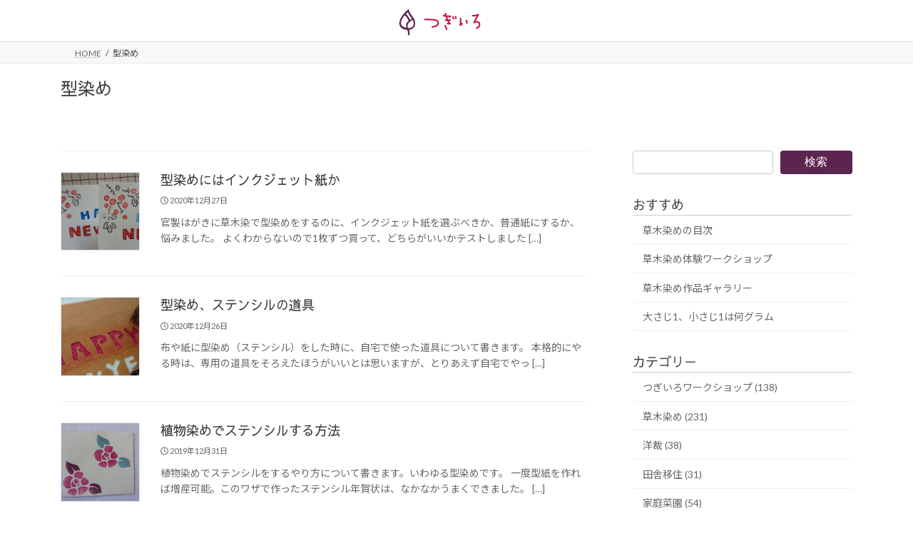

--- FILE ---
content_type: text/html; charset=UTF-8
request_url: https://tsugiiro.com/tag/katazome/
body_size: 19518
content:
<!DOCTYPE html>
<html dir="ltr" lang="ja">
<head>
<meta charset="utf-8">
<meta http-equiv="X-UA-Compatible" content="IE=edge">
<meta name="viewport" content="width=device-width, initial-scale=1">
<!-- Google tag (gtag.js) --><script async src="https://www.googletagmanager.com/gtag/js?id=G-DEP0S0TT3J"></script><script>window.dataLayer = window.dataLayer || [];function gtag(){dataLayer.push(arguments);}gtag('js', new Date());gtag('config', 'G-DEP0S0TT3J');gtag('config', 'UA-127859977-1');</script>
<title>型染め | つぎいろ</title>

		<!-- All in One SEO 4.9.3 - aioseo.com -->
	<meta name="robots" content="noindex, max-snippet:-1, max-image-preview:large, max-video-preview:-1" />
	<meta name="google-site-verification" content="_sgQkYw4fcpnk6h_WFr9D479VrtIkWVq2cWMYoVRO3E" />
	<link rel="canonical" href="https://tsugiiro.com/tag/katazome/" />
	<link rel="next" href="https://tsugiiro.com/tag/katazome/page/2/" />
	<meta name="generator" content="All in One SEO (AIOSEO) 4.9.3" />
		<script type="application/ld+json" class="aioseo-schema">
			{"@context":"https:\/\/schema.org","@graph":[{"@type":"BreadcrumbList","@id":"https:\/\/tsugiiro.com\/tag\/katazome\/#breadcrumblist","itemListElement":[{"@type":"ListItem","@id":"https:\/\/tsugiiro.com#listItem","position":1,"name":"\u30db\u30fc\u30e0","item":"https:\/\/tsugiiro.com","nextItem":{"@type":"ListItem","@id":"https:\/\/tsugiiro.com\/tag\/katazome\/#listItem","name":"\u578b\u67d3\u3081"}},{"@type":"ListItem","@id":"https:\/\/tsugiiro.com\/tag\/katazome\/#listItem","position":2,"name":"\u578b\u67d3\u3081","previousItem":{"@type":"ListItem","@id":"https:\/\/tsugiiro.com#listItem","name":"\u30db\u30fc\u30e0"}}]},{"@type":"CollectionPage","@id":"https:\/\/tsugiiro.com\/tag\/katazome\/#collectionpage","url":"https:\/\/tsugiiro.com\/tag\/katazome\/","name":"\u578b\u67d3\u3081 | \u3064\u304e\u3044\u308d","inLanguage":"ja","isPartOf":{"@id":"https:\/\/tsugiiro.com\/#website"},"breadcrumb":{"@id":"https:\/\/tsugiiro.com\/tag\/katazome\/#breadcrumblist"}},{"@type":"Person","@id":"https:\/\/tsugiiro.com\/#person","name":"\u3064\u304e\u3044\u308d","image":"https:\/\/tsugiiro.com\/wsiop\/wp-content\/uploads\/2018\/10\/favicon512.png","sameAs":["https:\/\/www.instagram.com\/tsugiiro\/"]},{"@type":"WebSite","@id":"https:\/\/tsugiiro.com\/#website","url":"https:\/\/tsugiiro.com\/","name":"\u3064\u304e\u3044\u308d","description":"\u8349\u6728\u67d3\u3081\u4f53\u9a13\u30ef\u30fc\u30af\u30b7\u30e7\u30c3\u30d7 in \u5ca1\u5c71","inLanguage":"ja","publisher":{"@id":"https:\/\/tsugiiro.com\/#person"}}]}
		</script>
		<!-- All in One SEO -->

<link rel="alternate" type="application/rss+xml" title="つぎいろ &raquo; フィード" href="https://tsugiiro.com/feed/" />
<link rel="alternate" type="application/rss+xml" title="つぎいろ &raquo; コメントフィード" href="https://tsugiiro.com/comments/feed/" />
<link rel="alternate" type="application/rss+xml" title="つぎいろ &raquo; 型染め タグのフィード" href="https://tsugiiro.com/tag/katazome/feed/" />
<style id='wp-img-auto-sizes-contain-inline-css' type='text/css'>
img:is([sizes=auto i],[sizes^="auto," i]){contain-intrinsic-size:3000px 1500px}
/*# sourceURL=wp-img-auto-sizes-contain-inline-css */
</style>
<link rel='preload' id='vkExUnit_common_style-css-preload' href='https://tsugiiro.com/wsiop/wp-content/plugins/vk-all-in-one-expansion-unit/assets/css/vkExUnit_style.css?ver=9.113.0.1' as='style' onload="this.onload=null;this.rel='stylesheet'"/>
<link rel='stylesheet' id='vkExUnit_common_style-css' href='https://tsugiiro.com/wsiop/wp-content/plugins/vk-all-in-one-expansion-unit/assets/css/vkExUnit_style.css?ver=9.113.0.1' media='print' onload="this.media='all'; this.onload=null;">
<style id='vkExUnit_common_style-inline-css' type='text/css'>
.grecaptcha-badge{bottom: 85px !important;}
:root {--ver_page_top_button_url:url(https://tsugiiro.com/wsiop/wp-content/plugins/vk-all-in-one-expansion-unit/assets/images/to-top-btn-icon.svg);}@font-face {font-weight: normal;font-style: normal;font-family: "vk_sns";src: url("https://tsugiiro.com/wsiop/wp-content/plugins/vk-all-in-one-expansion-unit/inc/sns/icons/fonts/vk_sns.eot?-bq20cj");src: url("https://tsugiiro.com/wsiop/wp-content/plugins/vk-all-in-one-expansion-unit/inc/sns/icons/fonts/vk_sns.eot?#iefix-bq20cj") format("embedded-opentype"),url("https://tsugiiro.com/wsiop/wp-content/plugins/vk-all-in-one-expansion-unit/inc/sns/icons/fonts/vk_sns.woff?-bq20cj") format("woff"),url("https://tsugiiro.com/wsiop/wp-content/plugins/vk-all-in-one-expansion-unit/inc/sns/icons/fonts/vk_sns.ttf?-bq20cj") format("truetype"),url("https://tsugiiro.com/wsiop/wp-content/plugins/vk-all-in-one-expansion-unit/inc/sns/icons/fonts/vk_sns.svg?-bq20cj#vk_sns") format("svg");}
.veu_promotion-alert__content--text {border: 1px solid rgba(0,0,0,0.125);padding: 0.5em 1em;border-radius: var(--vk-size-radius);margin-bottom: var(--vk-margin-block-bottom);font-size: 0.875rem;}/* Alert Content部分に段落タグを入れた場合に最後の段落の余白を0にする */.veu_promotion-alert__content--text p:last-of-type{margin-bottom:0;margin-top: 0;}
/*# sourceURL=vkExUnit_common_style-inline-css */
</style>
<style id='wp-emoji-styles-inline-css' type='text/css'>

	img.wp-smiley, img.emoji {
		display: inline !important;
		border: none !important;
		box-shadow: none !important;
		height: 1em !important;
		width: 1em !important;
		margin: 0 0.07em !important;
		vertical-align: -0.1em !important;
		background: none !important;
		padding: 0 !important;
	}
/*# sourceURL=wp-emoji-styles-inline-css */
</style>
<style id='wp-block-library-inline-css' type='text/css'>
:root{--wp-block-synced-color:#7a00df;--wp-block-synced-color--rgb:122,0,223;--wp-bound-block-color:var(--wp-block-synced-color);--wp-editor-canvas-background:#ddd;--wp-admin-theme-color:#007cba;--wp-admin-theme-color--rgb:0,124,186;--wp-admin-theme-color-darker-10:#006ba1;--wp-admin-theme-color-darker-10--rgb:0,107,160.5;--wp-admin-theme-color-darker-20:#005a87;--wp-admin-theme-color-darker-20--rgb:0,90,135;--wp-admin-border-width-focus:2px}@media (min-resolution:192dpi){:root{--wp-admin-border-width-focus:1.5px}}.wp-element-button{cursor:pointer}:root .has-very-light-gray-background-color{background-color:#eee}:root .has-very-dark-gray-background-color{background-color:#313131}:root .has-very-light-gray-color{color:#eee}:root .has-very-dark-gray-color{color:#313131}:root .has-vivid-green-cyan-to-vivid-cyan-blue-gradient-background{background:linear-gradient(135deg,#00d084,#0693e3)}:root .has-purple-crush-gradient-background{background:linear-gradient(135deg,#34e2e4,#4721fb 50%,#ab1dfe)}:root .has-hazy-dawn-gradient-background{background:linear-gradient(135deg,#faaca8,#dad0ec)}:root .has-subdued-olive-gradient-background{background:linear-gradient(135deg,#fafae1,#67a671)}:root .has-atomic-cream-gradient-background{background:linear-gradient(135deg,#fdd79a,#004a59)}:root .has-nightshade-gradient-background{background:linear-gradient(135deg,#330968,#31cdcf)}:root .has-midnight-gradient-background{background:linear-gradient(135deg,#020381,#2874fc)}:root{--wp--preset--font-size--normal:16px;--wp--preset--font-size--huge:42px}.has-regular-font-size{font-size:1em}.has-larger-font-size{font-size:2.625em}.has-normal-font-size{font-size:var(--wp--preset--font-size--normal)}.has-huge-font-size{font-size:var(--wp--preset--font-size--huge)}.has-text-align-center{text-align:center}.has-text-align-left{text-align:left}.has-text-align-right{text-align:right}.has-fit-text{white-space:nowrap!important}#end-resizable-editor-section{display:none}.aligncenter{clear:both}.items-justified-left{justify-content:flex-start}.items-justified-center{justify-content:center}.items-justified-right{justify-content:flex-end}.items-justified-space-between{justify-content:space-between}.screen-reader-text{border:0;clip-path:inset(50%);height:1px;margin:-1px;overflow:hidden;padding:0;position:absolute;width:1px;word-wrap:normal!important}.screen-reader-text:focus{background-color:#ddd;clip-path:none;color:#444;display:block;font-size:1em;height:auto;left:5px;line-height:normal;padding:15px 23px 14px;text-decoration:none;top:5px;width:auto;z-index:100000}html :where(.has-border-color){border-style:solid}html :where([style*=border-top-color]){border-top-style:solid}html :where([style*=border-right-color]){border-right-style:solid}html :where([style*=border-bottom-color]){border-bottom-style:solid}html :where([style*=border-left-color]){border-left-style:solid}html :where([style*=border-width]){border-style:solid}html :where([style*=border-top-width]){border-top-style:solid}html :where([style*=border-right-width]){border-right-style:solid}html :where([style*=border-bottom-width]){border-bottom-style:solid}html :where([style*=border-left-width]){border-left-style:solid}html :where(img[class*=wp-image-]){height:auto;max-width:100%}:where(figure){margin:0 0 1em}html :where(.is-position-sticky){--wp-admin--admin-bar--position-offset:var(--wp-admin--admin-bar--height,0px)}@media screen and (max-width:600px){html :where(.is-position-sticky){--wp-admin--admin-bar--position-offset:0px}}
/* VK Color Palettes */:root{ --vk-color-primary:#5c254f}:root .has-vk-color-primary-color { color:var(--vk-color-primary); }:root .has-vk-color-primary-background-color { background-color:var(--vk-color-primary); }:root{ --vk-color-primary-dark:#4a1e3f}:root .has-vk-color-primary-dark-color { color:var(--vk-color-primary-dark); }:root .has-vk-color-primary-dark-background-color { background-color:var(--vk-color-primary-dark); }:root{ --vk-color-primary-vivid:#652957}:root .has-vk-color-primary-vivid-color { color:var(--vk-color-primary-vivid); }:root .has-vk-color-primary-vivid-background-color { background-color:var(--vk-color-primary-vivid); }

/*# sourceURL=wp-block-library-inline-css */
</style><style id='wp-block-search-inline-css' type='text/css'>
.wp-block-search__button{margin-left:10px;word-break:normal}.wp-block-search__button.has-icon{line-height:0}.wp-block-search__button svg{height:1.25em;min-height:24px;min-width:24px;width:1.25em;fill:currentColor;vertical-align:text-bottom}:where(.wp-block-search__button){border:1px solid #ccc;padding:6px 10px}.wp-block-search__inside-wrapper{display:flex;flex:auto;flex-wrap:nowrap;max-width:100%}.wp-block-search__label{width:100%}.wp-block-search.wp-block-search__button-only .wp-block-search__button{box-sizing:border-box;display:flex;flex-shrink:0;justify-content:center;margin-left:0;max-width:100%}.wp-block-search.wp-block-search__button-only .wp-block-search__inside-wrapper{min-width:0!important;transition-property:width}.wp-block-search.wp-block-search__button-only .wp-block-search__input{flex-basis:100%;transition-duration:.3s}.wp-block-search.wp-block-search__button-only.wp-block-search__searchfield-hidden,.wp-block-search.wp-block-search__button-only.wp-block-search__searchfield-hidden .wp-block-search__inside-wrapper{overflow:hidden}.wp-block-search.wp-block-search__button-only.wp-block-search__searchfield-hidden .wp-block-search__input{border-left-width:0!important;border-right-width:0!important;flex-basis:0;flex-grow:0;margin:0;min-width:0!important;padding-left:0!important;padding-right:0!important;width:0!important}:where(.wp-block-search__input){appearance:none;border:1px solid #949494;flex-grow:1;font-family:inherit;font-size:inherit;font-style:inherit;font-weight:inherit;letter-spacing:inherit;line-height:inherit;margin-left:0;margin-right:0;min-width:3rem;padding:8px;text-decoration:unset!important;text-transform:inherit}:where(.wp-block-search__button-inside .wp-block-search__inside-wrapper){background-color:#fff;border:1px solid #949494;box-sizing:border-box;padding:4px}:where(.wp-block-search__button-inside .wp-block-search__inside-wrapper) .wp-block-search__input{border:none;border-radius:0;padding:0 4px}:where(.wp-block-search__button-inside .wp-block-search__inside-wrapper) .wp-block-search__input:focus{outline:none}:where(.wp-block-search__button-inside .wp-block-search__inside-wrapper) :where(.wp-block-search__button){padding:4px 8px}.wp-block-search.aligncenter .wp-block-search__inside-wrapper{margin:auto}.wp-block[data-align=right] .wp-block-search.wp-block-search__button-only .wp-block-search__inside-wrapper{float:right}
/*# sourceURL=https://tsugiiro.com/wsiop/wp-includes/blocks/search/style.min.css */
</style>
<style id='wp-block-paragraph-inline-css' type='text/css'>
.is-small-text{font-size:.875em}.is-regular-text{font-size:1em}.is-large-text{font-size:2.25em}.is-larger-text{font-size:3em}.has-drop-cap:not(:focus):first-letter{float:left;font-size:8.4em;font-style:normal;font-weight:100;line-height:.68;margin:.05em .1em 0 0;text-transform:uppercase}body.rtl .has-drop-cap:not(:focus):first-letter{float:none;margin-left:.1em}p.has-drop-cap.has-background{overflow:hidden}:root :where(p.has-background){padding:1.25em 2.375em}:where(p.has-text-color:not(.has-link-color)) a{color:inherit}p.has-text-align-left[style*="writing-mode:vertical-lr"],p.has-text-align-right[style*="writing-mode:vertical-rl"]{rotate:180deg}
/*# sourceURL=https://tsugiiro.com/wsiop/wp-includes/blocks/paragraph/style.min.css */
</style>
<style id='global-styles-inline-css' type='text/css'>
:root{--wp--preset--aspect-ratio--square: 1;--wp--preset--aspect-ratio--4-3: 4/3;--wp--preset--aspect-ratio--3-4: 3/4;--wp--preset--aspect-ratio--3-2: 3/2;--wp--preset--aspect-ratio--2-3: 2/3;--wp--preset--aspect-ratio--16-9: 16/9;--wp--preset--aspect-ratio--9-16: 9/16;--wp--preset--color--black: #000000;--wp--preset--color--cyan-bluish-gray: #abb8c3;--wp--preset--color--white: #ffffff;--wp--preset--color--pale-pink: #f78da7;--wp--preset--color--vivid-red: #cf2e2e;--wp--preset--color--luminous-vivid-orange: #ff6900;--wp--preset--color--luminous-vivid-amber: #fcb900;--wp--preset--color--light-green-cyan: #7bdcb5;--wp--preset--color--vivid-green-cyan: #00d084;--wp--preset--color--pale-cyan-blue: #8ed1fc;--wp--preset--color--vivid-cyan-blue: #0693e3;--wp--preset--color--vivid-purple: #9b51e0;--wp--preset--gradient--vivid-cyan-blue-to-vivid-purple: linear-gradient(135deg,rgba(6,147,227,1) 0%,rgb(155,81,224) 100%);--wp--preset--gradient--light-green-cyan-to-vivid-green-cyan: linear-gradient(135deg,rgb(122,220,180) 0%,rgb(0,208,130) 100%);--wp--preset--gradient--luminous-vivid-amber-to-luminous-vivid-orange: linear-gradient(135deg,rgba(252,185,0,1) 0%,rgba(255,105,0,1) 100%);--wp--preset--gradient--luminous-vivid-orange-to-vivid-red: linear-gradient(135deg,rgba(255,105,0,1) 0%,rgb(207,46,46) 100%);--wp--preset--gradient--very-light-gray-to-cyan-bluish-gray: linear-gradient(135deg,rgb(238,238,238) 0%,rgb(169,184,195) 100%);--wp--preset--gradient--cool-to-warm-spectrum: linear-gradient(135deg,rgb(74,234,220) 0%,rgb(151,120,209) 20%,rgb(207,42,186) 40%,rgb(238,44,130) 60%,rgb(251,105,98) 80%,rgb(254,248,76) 100%);--wp--preset--gradient--blush-light-purple: linear-gradient(135deg,rgb(255,206,236) 0%,rgb(152,150,240) 100%);--wp--preset--gradient--blush-bordeaux: linear-gradient(135deg,rgb(254,205,165) 0%,rgb(254,45,45) 50%,rgb(107,0,62) 100%);--wp--preset--gradient--luminous-dusk: linear-gradient(135deg,rgb(255,203,112) 0%,rgb(199,81,192) 50%,rgb(65,88,208) 100%);--wp--preset--gradient--pale-ocean: linear-gradient(135deg,rgb(255,245,203) 0%,rgb(182,227,212) 50%,rgb(51,167,181) 100%);--wp--preset--gradient--electric-grass: linear-gradient(135deg,rgb(202,248,128) 0%,rgb(113,206,126) 100%);--wp--preset--gradient--midnight: linear-gradient(135deg,rgb(2,3,129) 0%,rgb(40,116,252) 100%);--wp--preset--gradient--vivid-green-cyan-to-vivid-cyan-blue: linear-gradient(135deg,rgba(0,208,132,1) 0%,rgba(6,147,227,1) 100%);--wp--preset--font-size--small: 14px;--wp--preset--font-size--medium: 20px;--wp--preset--font-size--large: 24px;--wp--preset--font-size--x-large: 42px;--wp--preset--font-size--regular: 16px;--wp--preset--font-size--huge: 36px;--wp--preset--spacing--20: 0.44rem;--wp--preset--spacing--30: 0.67rem;--wp--preset--spacing--40: 1rem;--wp--preset--spacing--50: 1.5rem;--wp--preset--spacing--60: 2.25rem;--wp--preset--spacing--70: 3.38rem;--wp--preset--spacing--80: 5.06rem;--wp--preset--shadow--natural: 6px 6px 9px rgba(0, 0, 0, 0.2);--wp--preset--shadow--deep: 12px 12px 50px rgba(0, 0, 0, 0.4);--wp--preset--shadow--sharp: 6px 6px 0px rgba(0, 0, 0, 0.2);--wp--preset--shadow--outlined: 6px 6px 0px -3px rgb(255, 255, 255), 6px 6px rgb(0, 0, 0);--wp--preset--shadow--crisp: 6px 6px 0px rgb(0, 0, 0);}:where(.is-layout-flex){gap: 0.5em;}:where(.is-layout-grid){gap: 0.5em;}body .is-layout-flex{display: flex;}.is-layout-flex{flex-wrap: wrap;align-items: center;}.is-layout-flex > :is(*, div){margin: 0;}body .is-layout-grid{display: grid;}.is-layout-grid > :is(*, div){margin: 0;}:where(.wp-block-columns.is-layout-flex){gap: 2em;}:where(.wp-block-columns.is-layout-grid){gap: 2em;}:where(.wp-block-post-template.is-layout-flex){gap: 1.25em;}:where(.wp-block-post-template.is-layout-grid){gap: 1.25em;}.has-black-color{color: var(--wp--preset--color--black) !important;}.has-cyan-bluish-gray-color{color: var(--wp--preset--color--cyan-bluish-gray) !important;}.has-white-color{color: var(--wp--preset--color--white) !important;}.has-pale-pink-color{color: var(--wp--preset--color--pale-pink) !important;}.has-vivid-red-color{color: var(--wp--preset--color--vivid-red) !important;}.has-luminous-vivid-orange-color{color: var(--wp--preset--color--luminous-vivid-orange) !important;}.has-luminous-vivid-amber-color{color: var(--wp--preset--color--luminous-vivid-amber) !important;}.has-light-green-cyan-color{color: var(--wp--preset--color--light-green-cyan) !important;}.has-vivid-green-cyan-color{color: var(--wp--preset--color--vivid-green-cyan) !important;}.has-pale-cyan-blue-color{color: var(--wp--preset--color--pale-cyan-blue) !important;}.has-vivid-cyan-blue-color{color: var(--wp--preset--color--vivid-cyan-blue) !important;}.has-vivid-purple-color{color: var(--wp--preset--color--vivid-purple) !important;}.has-black-background-color{background-color: var(--wp--preset--color--black) !important;}.has-cyan-bluish-gray-background-color{background-color: var(--wp--preset--color--cyan-bluish-gray) !important;}.has-white-background-color{background-color: var(--wp--preset--color--white) !important;}.has-pale-pink-background-color{background-color: var(--wp--preset--color--pale-pink) !important;}.has-vivid-red-background-color{background-color: var(--wp--preset--color--vivid-red) !important;}.has-luminous-vivid-orange-background-color{background-color: var(--wp--preset--color--luminous-vivid-orange) !important;}.has-luminous-vivid-amber-background-color{background-color: var(--wp--preset--color--luminous-vivid-amber) !important;}.has-light-green-cyan-background-color{background-color: var(--wp--preset--color--light-green-cyan) !important;}.has-vivid-green-cyan-background-color{background-color: var(--wp--preset--color--vivid-green-cyan) !important;}.has-pale-cyan-blue-background-color{background-color: var(--wp--preset--color--pale-cyan-blue) !important;}.has-vivid-cyan-blue-background-color{background-color: var(--wp--preset--color--vivid-cyan-blue) !important;}.has-vivid-purple-background-color{background-color: var(--wp--preset--color--vivid-purple) !important;}.has-black-border-color{border-color: var(--wp--preset--color--black) !important;}.has-cyan-bluish-gray-border-color{border-color: var(--wp--preset--color--cyan-bluish-gray) !important;}.has-white-border-color{border-color: var(--wp--preset--color--white) !important;}.has-pale-pink-border-color{border-color: var(--wp--preset--color--pale-pink) !important;}.has-vivid-red-border-color{border-color: var(--wp--preset--color--vivid-red) !important;}.has-luminous-vivid-orange-border-color{border-color: var(--wp--preset--color--luminous-vivid-orange) !important;}.has-luminous-vivid-amber-border-color{border-color: var(--wp--preset--color--luminous-vivid-amber) !important;}.has-light-green-cyan-border-color{border-color: var(--wp--preset--color--light-green-cyan) !important;}.has-vivid-green-cyan-border-color{border-color: var(--wp--preset--color--vivid-green-cyan) !important;}.has-pale-cyan-blue-border-color{border-color: var(--wp--preset--color--pale-cyan-blue) !important;}.has-vivid-cyan-blue-border-color{border-color: var(--wp--preset--color--vivid-cyan-blue) !important;}.has-vivid-purple-border-color{border-color: var(--wp--preset--color--vivid-purple) !important;}.has-vivid-cyan-blue-to-vivid-purple-gradient-background{background: var(--wp--preset--gradient--vivid-cyan-blue-to-vivid-purple) !important;}.has-light-green-cyan-to-vivid-green-cyan-gradient-background{background: var(--wp--preset--gradient--light-green-cyan-to-vivid-green-cyan) !important;}.has-luminous-vivid-amber-to-luminous-vivid-orange-gradient-background{background: var(--wp--preset--gradient--luminous-vivid-amber-to-luminous-vivid-orange) !important;}.has-luminous-vivid-orange-to-vivid-red-gradient-background{background: var(--wp--preset--gradient--luminous-vivid-orange-to-vivid-red) !important;}.has-very-light-gray-to-cyan-bluish-gray-gradient-background{background: var(--wp--preset--gradient--very-light-gray-to-cyan-bluish-gray) !important;}.has-cool-to-warm-spectrum-gradient-background{background: var(--wp--preset--gradient--cool-to-warm-spectrum) !important;}.has-blush-light-purple-gradient-background{background: var(--wp--preset--gradient--blush-light-purple) !important;}.has-blush-bordeaux-gradient-background{background: var(--wp--preset--gradient--blush-bordeaux) !important;}.has-luminous-dusk-gradient-background{background: var(--wp--preset--gradient--luminous-dusk) !important;}.has-pale-ocean-gradient-background{background: var(--wp--preset--gradient--pale-ocean) !important;}.has-electric-grass-gradient-background{background: var(--wp--preset--gradient--electric-grass) !important;}.has-midnight-gradient-background{background: var(--wp--preset--gradient--midnight) !important;}.has-small-font-size{font-size: var(--wp--preset--font-size--small) !important;}.has-medium-font-size{font-size: var(--wp--preset--font-size--medium) !important;}.has-large-font-size{font-size: var(--wp--preset--font-size--large) !important;}.has-x-large-font-size{font-size: var(--wp--preset--font-size--x-large) !important;}
/*# sourceURL=global-styles-inline-css */
</style>

<style id='classic-theme-styles-inline-css' type='text/css'>
/*! This file is auto-generated */
.wp-block-button__link{color:#fff;background-color:#32373c;border-radius:9999px;box-shadow:none;text-decoration:none;padding:calc(.667em + 2px) calc(1.333em + 2px);font-size:1.125em}.wp-block-file__button{background:#32373c;color:#fff;text-decoration:none}
/*# sourceURL=/wp-includes/css/classic-themes.min.css */
</style>
<link rel='preload' id='ez-toc-css-preload' href='https://tsugiiro.com/wsiop/wp-content/plugins/easy-table-of-contents/assets/css/screen.min.css?ver=2.0.80' as='style' onload="this.onload=null;this.rel='stylesheet'"/>
<link rel='stylesheet' id='ez-toc-css' href='https://tsugiiro.com/wsiop/wp-content/plugins/easy-table-of-contents/assets/css/screen.min.css?ver=2.0.80' media='print' onload="this.media='all'; this.onload=null;">
<style id='ez-toc-inline-css' type='text/css'>
div#ez-toc-container .ez-toc-title {font-size: 120%;}div#ez-toc-container .ez-toc-title {font-weight: 500;}div#ez-toc-container ul li , div#ez-toc-container ul li a {font-size: 100%;}div#ez-toc-container ul li , div#ez-toc-container ul li a {font-weight: 500;}div#ez-toc-container nav ul ul li {font-size: 90%;}div#ez-toc-container {width: 85%;}.ez-toc-box-title {font-weight: bold; margin-bottom: 10px; text-align: center; text-transform: uppercase; letter-spacing: 1px; color: #666; padding-bottom: 5px;position:absolute;top:-4%;left:5%;background-color: inherit;transition: top 0.3s ease;}.ez-toc-box-title.toc-closed {top:-25%;}
.ez-toc-container-direction {direction: ltr;}.ez-toc-counter ul{counter-reset: item ;}.ez-toc-counter nav ul li a::before {content: counters(item, '.', decimal) '. ';display: inline-block;counter-increment: item;flex-grow: 0;flex-shrink: 0;margin-right: .2em; float: left; }.ez-toc-widget-direction {direction: ltr;}.ez-toc-widget-container ul{counter-reset: item ;}.ez-toc-widget-container nav ul li a::before {content: counters(item, '.', decimal) '. ';display: inline-block;counter-increment: item;flex-grow: 0;flex-shrink: 0;margin-right: .2em; float: left; }
/*# sourceURL=ez-toc-inline-css */
</style>
<link rel='stylesheet' id='lightning-common-style-css' href='https://tsugiiro.com/wsiop/wp-content/themes/lightning/_g3/assets/css/style.css?ver=15.33.1' type='text/css' media='all' />
<style id='lightning-common-style-inline-css' type='text/css'>
/* Lightning */:root {--vk-color-primary:#5c254f;--vk-color-primary-dark:#4a1e3f;--vk-color-primary-vivid:#652957;--g_nav_main_acc_icon_open_url:url(https://tsugiiro.com/wsiop/wp-content/themes/lightning/_g3/inc/vk-mobile-nav/package/images/vk-menu-acc-icon-open-black.svg);--g_nav_main_acc_icon_close_url: url(https://tsugiiro.com/wsiop/wp-content/themes/lightning/_g3/inc/vk-mobile-nav/package/images/vk-menu-close-black.svg);--g_nav_sub_acc_icon_open_url: url(https://tsugiiro.com/wsiop/wp-content/themes/lightning/_g3/inc/vk-mobile-nav/package/images/vk-menu-acc-icon-open-white.svg);--g_nav_sub_acc_icon_close_url: url(https://tsugiiro.com/wsiop/wp-content/themes/lightning/_g3/inc/vk-mobile-nav/package/images/vk-menu-close-white.svg);}
:root{--swiper-navigation-color: #fff;}
/* vk-mobile-nav */:root {--vk-mobile-nav-menu-btn-bg-src: url("https://tsugiiro.com/wsiop/wp-content/themes/lightning/_g3/inc/vk-mobile-nav/package/images/vk-menu-btn-black.svg");--vk-mobile-nav-menu-btn-close-bg-src: url("https://tsugiiro.com/wsiop/wp-content/themes/lightning/_g3/inc/vk-mobile-nav/package/images/vk-menu-close-black.svg");--vk-menu-acc-icon-open-black-bg-src: url("https://tsugiiro.com/wsiop/wp-content/themes/lightning/_g3/inc/vk-mobile-nav/package/images/vk-menu-acc-icon-open-black.svg");--vk-menu-acc-icon-open-white-bg-src: url("https://tsugiiro.com/wsiop/wp-content/themes/lightning/_g3/inc/vk-mobile-nav/package/images/vk-menu-acc-icon-open-white.svg");--vk-menu-acc-icon-close-black-bg-src: url("https://tsugiiro.com/wsiop/wp-content/themes/lightning/_g3/inc/vk-mobile-nav/package/images/vk-menu-close-black.svg");--vk-menu-acc-icon-close-white-bg-src: url("https://tsugiiro.com/wsiop/wp-content/themes/lightning/_g3/inc/vk-mobile-nav/package/images/vk-menu-close-white.svg");}
/*# sourceURL=lightning-common-style-inline-css */
</style>
<link rel='stylesheet' id='lightning-design-style-css' href='https://tsugiiro.com/wsiop/wp-content/themes/lightning/_g3/design-skin/origin3/css/style.css?ver=15.33.1' type='text/css' media='all' />
<style id='lightning-design-style-inline-css' type='text/css'>
.tagcloud a:before { font-family: "Font Awesome 7 Free";content: "\f02b";font-weight: bold; }
/*# sourceURL=lightning-design-style-inline-css */
</style>
<link rel='stylesheet' id='vk-swiper-style-css' href='https://tsugiiro.com/wsiop/wp-content/themes/lightning/vendor/vektor-inc/vk-swiper/src/assets/css/swiper-bundle.min.css?ver=11.0.2' type='text/css' media='all' />
<link rel='preload' id='vk-blog-card-css-preload' href='https://tsugiiro.com/wsiop/wp-content/themes/lightning/_g3/inc/vk-wp-oembed-blog-card/package/css/blog-card.css?ver=5e4cdf48af05eeddc4a4c2669c7e0d28' as='style' onload="this.onload=null;this.rel='stylesheet'"/>
<link rel='stylesheet' id='vk-blog-card-css' href='https://tsugiiro.com/wsiop/wp-content/themes/lightning/_g3/inc/vk-wp-oembed-blog-card/package/css/blog-card.css?ver=5e4cdf48af05eeddc4a4c2669c7e0d28' media='print' onload="this.media='all'; this.onload=null;">
<link rel='preload' id='lightning-theme-style-css-preload' href='https://tsugiiro.com/wsiop/wp-content/themes/lightning_child/style.css?ver=15.33.1' as='style' onload="this.onload=null;this.rel='stylesheet'"/>
<link rel='stylesheet' id='lightning-theme-style-css' href='https://tsugiiro.com/wsiop/wp-content/themes/lightning_child/style.css?ver=15.33.1' media='print' onload="this.media='all'; this.onload=null;">
<link rel='preload' id='vk-font-awesome-css-preload' href='https://tsugiiro.com/wsiop/wp-content/themes/lightning/vendor/vektor-inc/font-awesome-versions/src/font-awesome/css/all.min.css?ver=7.1.0' as='style' onload="this.onload=null;this.rel='stylesheet'"/>
<link rel='stylesheet' id='vk-font-awesome-css' href='https://tsugiiro.com/wsiop/wp-content/themes/lightning/vendor/vektor-inc/font-awesome-versions/src/font-awesome/css/all.min.css?ver=7.1.0' media='print' onload="this.media='all'; this.onload=null;">
<link rel="https://api.w.org/" href="https://tsugiiro.com/wp-json/" /><link rel="alternate" title="JSON" type="application/json" href="https://tsugiiro.com/wp-json/wp/v2/tags/91" /><link rel="EditURI" type="application/rsd+xml" title="RSD" href="https://tsugiiro.com/wsiop/xmlrpc.php?rsd" />

<!-- [ VK All in One Expansion Unit OGP ] -->
<meta property="og:site_name" content="つぎいろ" />
<meta property="og:url" content="https://tsugiiro.com/inkjet-postcard/" />
<meta property="og:title" content="型染め | つぎいろ" />
<meta property="og:description" content="[1ページ目] 型染め について つぎいろ 草木染め体験ワークショップ in 岡山" />
<meta property="og:type" content="article" />
<meta property="og:image" content="https://tsugiiro.com/wsiop/wp-content/uploads/2018/10/favicon512.png" />
<meta property="og:image:width" content="512" />
<meta property="og:image:height" content="512" />
<!-- [ / VK All in One Expansion Unit OGP ] -->
<link rel="icon" href="https://tsugiiro.com/wsiop/wp-content/uploads/2018/10/cropped-favicon512_3-32x32.png" sizes="32x32" />
<link rel="icon" href="https://tsugiiro.com/wsiop/wp-content/uploads/2018/10/cropped-favicon512_3-192x192.png" sizes="192x192" />
<link rel="apple-touch-icon" href="https://tsugiiro.com/wsiop/wp-content/uploads/2018/10/cropped-favicon512_3-180x180.png" />
<meta name="msapplication-TileImage" content="https://tsugiiro.com/wsiop/wp-content/uploads/2018/10/cropped-favicon512_3-270x270.png" />
		<style type="text/css" id="wp-custom-css">
			/*フォント読込*/
@media (min-width: 992px){
@font-face {
font-display: swap;
  font-family: "sgmt";
  font-style: normal;
src:url("https://tsugiiro.com/wsiop/wp-content/themes/lightning_child/font/sgmt.woff") format("woff");
}

/*PCタイトル文字メイリオ以外。Bold解除*/
.h1, .h2, .h3, .h4, .h5, .h6, h1, h2, h3, h4, h5, h6, div.copySection p, .subSection-title p, .widget-title {
font-family:"sgmt",'Avenir','Helvetica Neue','Helvetica','Arial','Hiragino Sans',"游ゴシック",'Yu Gothic','ヒラギノ角ゴシック','Meiryo','HGPゴシックM','ＭＳ Ｐゴシック','MS PGothic',sans-serif;
font-weight: 400;
}
}
/*G3文章はメイリオ
body {
font-family: "メイリオ",Meiryo,"Hiragino Kaku Gothic Pro","ヒラギノ角ゴ Pro W3",Hiragino Sans,"Noto Sans JP",sans-serif;
}*/
/*G3リンク文字色*/
p a {
color: #0050BE;	
text-decoration: none;
}
p a:hover {
    color: #0056b3;
    text-decoration: underline;
}
/*G3サムネイルサイズ調整*/
@media (min-width: 992px){
.vk_post .media-img {
width: 15%;
}
}
/*G3ロゴ*/
@media (min-width: 992px){
/*.site-header--layout--nav-float .site-header-logo img {
    margin-left: auto;
}
.site-header--layout--nav-float .site-header-logo {
    margin-right: 0;
    width: 100%;
}*/
.header_scrolled .site-header {
		display: none;
}
}
.site-header-logo {
    padding-top: 5px;
    margin-bottom: 5px;
}
.site-header{
height:58px;
}
@media (min-width: 992px){
.site-header-logo {
	display: flex;
  justify-content: center; 
}
/*.site-header-logo span {
  display: inline-block;
  width: 100%;
  text-align: center;
}*/
}
/*G3一覧記事調整*/
.published::before {
    margin-right: 2px;
    font-family: "Font Awesome 7 Free";
    content: "\f017";
    font-weight: 400;
}
.updated::before {
    margin-left: 5px;
    margin-right: 2px;
    font-family: "Font Awesome 7 Free";
    content: "\f2f1";
    font-weight: 900;
    color: #666;
}
i.fa-calendar-days,i.fa-clock-rotate-left,i.fa-calendar{
display: none;
}
h3.vk_post_title.media-title {
border-top:0px;
border-bottom: 0px;
font-size: 1.1rem;
padding-bottom: 0px;
font-weight: 400;
}
h3.vk_post_title.media-title:after{
border-bottom:0px;
}
.vk_post .vk_post_title a:hover {
text-decoration: underline;
}
/*G3固定ページタイトル文字*/
.page-header-title, h1.page-header-title {
	color: #3C4043;
	font-weight: 400;
}
.page-header-title:first-child {
    font-size: 1.5rem;
    text-align: left;
    color: #3C4043;
    margin: 0.5em 0 0.2em;
}
/*G3投稿タイトル文字*/
h1.entry-title{
	font-weight: 400;
}
/*G3下メニュー*/
footer.site-footer{
background-color: #f9f9f9;
}
/*G3アイキャッチ正方形*/
.vk_post:not(.card-horizontal) .vk_post_imgOuter:before {
    content: "";
    display: block;
    padding-top: 100%;
}
/*G3非表示*/
@media (max-width: 767px) {
p.vk_post_excerpt.media-text{
display: none;
}
}
.entry-meta-item-author{
display: none;
}
/*G3クラシック画像センタリング*/
img.aligncenter {
  display: block;
	margin-left: auto;
  margin-right: auto;
}
/*投稿のカテゴリは非表示*/
span.entry-meta_items.entry-meta_items_term{
display: none;
}

/*CLS対策*/
@media (min-width: 992px){
.siteHeader_logo img {
    max-height: 58px;
}
}
.siteHeader_logo img {
    max-height: 58px;
}
@media (min-width: 768px) {
.slide_ss { height: calc( ( 100vw - 20px ) * ( 120 / 1900 ) + 1px ); }
}
@media (max-width: 767px) {
.slide_ss { height: calc( 100vw * ( 120 / 1900 ) + 1px ); }
}
#topinfo {
    font-size: 1.2rem;
line-height:1.6;
    background-color: transparent;
    border-top: 0px;
    border-bottom: 0px;
    padding: 0px;
		font-weight: 400;
}
/*関連記事*/
.veu_relatedPosts .relatedPosts_title {
    font-size: 1rem;
}

/*フッタ線*/
.siteFooter {
border-top: 1px solid ;
}
/*もくじの調整*/
#ez-toc-container { 
  margin-left: auto; 
  margin-right: auto; 
}
#ez-toc-container ul li {
margin-top:12px;
}
#ez-toc-container ul li ul li {
margin-top:3px;
font-weight:normal;
}
/*広告ユニットの調整*/
.veu_insertAds{
text-align:center;
margin-top:48px;
}
/*サイド広告ユニットの調整*/
.my_insertAds_div{
text-align:center;
margin-left: auto; 
margin-right: auto;
margin-top:48px;
width:100%;
}
/*トップのリンクボタン*/
.waku{
width:200px;
margin-left:auto;
margin-right:auto;
}
.wakunaka {
  position: relative;
width:200px;
margin-right:8px;
margin-bottom:8px;
float: left;
}
.wakunaka img:hover {
   opacity: 0.6;
}
/*パンくず*/
.breadSection {
	color:#888888;
	background-color:#F8F8F8;
}
/*G3パンくず*/
div.breadcrumb {
    background-color: #F8F8F8;
}
/*G3は小文字。投稿下のカテゴリとタグの色*/
.entry-meta-dataList dt,.entry-meta-data-list dt{
background-color:#5C254F;
}
img.pstimg{
	border:1px solid #999999;
}
/*投稿下のカテゴリとタグの位置調整*/
/*.tagcloud a:before { font-family: "Font Awesome 7 Free";content: "\f02b";font-weight: bold; }*/
@media (min-width: 992px){
/*G3フッタのメニュー点*/
#menu-fix {
  list-style: none;
}
/*G3フッタのメニュー横並び*/
#menu-fix.footer-nav-list {
    display: flex;
}
/*G3フッタの区切り
#menu-fix li a {
    border-left: 1px solid var(--color-footer-border,#ccc);
    padding: 0 1em;
}*/
/*G3フッタセンタリング*/
ul.footer-nav-list{
justify-content: center;
}
}
/*G3フッタ調整*/
#menu-fix  li {
    display: block;
    padding-top: 0.7em;
    padding-bottom: 0.7em;
    color: #464646;
	  font-size:0.95rem;
}
div.site-footer-copyright p{
	font-size:0.8rem;
	line-height:1em;
	padding:6px;
}
/*MBnav*/
.vk-mobile-nav-menu-btn {
position:absolute;
left:initial;
top:0px;
right: 0px;
width: 58px;
height: 58px;
background:initial;
background-size: 32px 32px;
background-color:#F8FAFB;
border: 1px solid #F8FAFB;
border-radius:initial;
text-indent:initial;
color:transparent;
padding:8px;
}
.vk-mobile-nav {
padding-top:64px;
}	
/*.vk-mobile-nav-menu-btn.menu-open {
border: 0px;
text-indent:initial;
background:initial;
}*/
.vk-mobile-nav-menu-btn::before {
font-family: "Font Awesome 7 Free";
content: "\f002";
font-weight: 900;
color:#3C4043;
font-size: 24px;
padding: 9px;
}
.vk-mobile-nav-menu-btn.menu-open::before {
font-family: "Font Awesome 7 Free";
content: "\f00d";
font-weight: 900;
color:#3C4043;
font-size: 24px;
padding: 9px;
}
@media screen and (max-width: 782px){
.admin-bar .vk-mobile-nav-menu-btn {
    top: calc(46px + 0px);
}}
element.style {
    background-color: #ffffff;
    border: none;
}
.sideSection {
padding-top: 2rem;
}
blockquote {
margin-block-start: 0.5em;
margin-block-end: 0.5em;
margin-inline-start: 20px;
margin-inline-end: 20px;
}
div.veu_socialSet:before {
content: "シェアする";
font-size: 10px;
font-weight: lighter;
padding-left: 2px;
}
dd {
    margin-inline-start: 12px;
}
/*一覧記事タイトル調整*/
div.media-body h3.entry-title {
border-top:0px;
border-bottom: 0px;
font-size: 1.3rem;
padding-bottom: 0px;
}
h3.entry-title:after{
border-bottom:0px;
}
div.media-body a {
color: #3c4043;	
}
div.media-body h3:first-child {
    margin: 0em 0 0.3em;
}
/*記事タイトル小さく*/
h1.entry-title {
	font-size: 1.5rem;
}
/*タイトル小さく左寄せ*/
.page-header_pageTitle, H1.page-header_pageTitle:first-child {
	font-size: 1.5rem;
	text-align:left;
	color:#3C4043;
	margin: 0.5em 0 0.2em;
}
.page-header {
	background-color:#ffffff;
	margin-bottom:0px;
	min-height: 0rem;
}
.page-header-inner {
    margin: 0.5em auto;
}
/*MB文字サイズ調整、色下げる*/
html {
	font-size:16px;
}
body {
	font-size:1rem;
	color:#3c4043;
}
.entry-body p {
line-height: 1.7;
}
/*表のセル上寄せ*/
td {
vertical-align:top;
}
/*投稿img下の余白増*/
figure.wp-block-image.size-full {
margin-bottom: 1em;
}
/*検索ボックスのラベル*/
.wp-block-search .wp-block-search__label {
display:inline-block;
margin-bottom: 1em;
}
/*折りたたみメニュー*/
.wp-block-details summary {
 	padding-bottom: 24px;
	color: #5D264F;
}
.wp-block-details p,.wp-block-details h3 {
margin-bottom: var(--vk-margin-element-bottom);
}
@charset "utf-8";
/*
Theme Name: Lightning Child
Theme URI: tsugiiro.com
Template: lightning
Description: personal child theme for lightning
Author: tsugiiro
Tags: 
Version: 0.0.1
*/
/*赤*/
.aka {
color: #c21241;
}
/*固定ページH2*/
h2.midashi3,.entry-body h2,h2.midashi2 {
background-color:#F1F3F4;
padding: 16px 24px 16px;
font-size: 1.3rem;
border-top: 1px solid #999999;
border-bottom: 1px solid #999999;
}

/*投稿H2
.entry-body h2,h2.midashi2 {
	font-size: 1.375rem;
	padding: 0.8em 1em;
background-color:#F8FAFB;
}
*/
h2.media-heading{
	    border-top: 0px;
	    border-bottom: 0px;		
}
/*投稿H3*/
.entry-body h3,h3.midashi4 {	font-size: 1.25rem;
	padding-top: 12px;
	padding-bottom: 12px;
	padding-left:5px;
	background-color:transparent;
}
.entry-body h3::after,h3.midashi4::after {
border-bottom: 0px;
}
/*記事一覧h3カラム落ち*/
h3.media-heading {
clear: initial;
}
/*スマホ抜粋非表示、タイトル小さく、記事リストのマージン調整*/
@media (max-width: 991px){
.media a.media-body_excerpt {
    display:none;
}
.media .media-body .media-heading{
font-size: 1rem;
}
.media{
		padding: 1em 0;
    padding-top: 1em;
    padding-right: 0px;
    padding-bottom: 1em;
    padding-left: 0px;
}
}
/* サムネイルの枠消す */
.media .postList_thumbnail img {
border: 0px solid #fff;
}
/*日付とカテゴリの調整*/
div.media-body .entry-meta_items_term {
float: left;
font-size:0.75rem;
}
div.media-body .entry-meta_items.published {
    float: left;
			font-size:0.75rem;
}
div.media-body .entry-meta {
 margin-top: .6em;
	margin-bottom: 0em;
}
@media (max-width: 767px){
div.media-body .entry-meta .entry-meta_items_term {
margin-top: 0;
}
}
/*日付とカテゴリの調整tag*/
div.media-body .entry-meta_items_tagcloud {
float: left;
font-size:0.75rem;
}
@media (max-width: 767px){
div.media-body .entry-meta .entry-meta_items_tagcloud {
margin-top: 0;
}
}
/*一覧記事タイトル調整*/
div.media-body h3.entry-title{
border-top:0px;
border-bottom: 0px;
}
h3.entry-title:after{
border-bottom:0px;
}
/*ボタンの線0*/
.btn-primary {
		border: 0px;
}
/*投稿タイトル下のタグリスト*/
.entry-meta_items_tagcloud a {
    margin-right: 8px;
    display: inline-block;
    padding: 0 2px 1px;
    color: #464646;
}
/*日付横のカテゴリのアイコン*/
/*.entry-meta_items_term::before {
	margin-left: 5px;
	margin-right: 2px;
    font-family: "Font Awesome 7 Free";
content: "\f02c";
font-weight: 900;
color:#666;
}
.entry-meta_items.published::before {
margin-right: 2px;
	font-family: "Font Awesome 7 Free";
content: "\f017";
font-weight: 400;
}*/
/*関連記事の時計アイコン*/
/*.fa-clock.fa{
font-weight: 400;
}*/
/*ロゴ画像のセンタリング*/
/*ヘッダ高さ減らす（padding5から0へ、img高さ48から58へ）*/
.siteHeader .container {
padding-top: 0px;
padding-bottom: 0px;	
}
.siteHeadContainer {
border-bottom: 0px solid #5C254F;
box-shadow: 0 0px 0px rgba(0,0,0,.1);
}
.siteHeadContainer{
}
.navbar-brand img {
max-height: 58px;
display: block;
margin:0px auto;
height:58px;
}
.navbar-header{
margin-left:auto;
margin-right:auto;
text-align: center;
vertical-align:middle;
}
@media (min-width: 992px){
.navbar-brand{
display:inline-block;
float:inherit;
text-align:center;
vertical-align:middle;
margin-left:auto;
margin-right:auto;
margin-top:auto;
margin-bottom:auto;
padding:0px;
}
}
@media (max-width: 991px){
.navbar-brand{
display:inline-block;
float:inherit;
text-align:center;
vertical-align:middle;
margin-left:auto;
margin-right:auto;
margin-top:auto;
margin-bottom:auto;
}
}
.admin-bar .vk-mobile-nav-menu-btn {
    top: calc(32px + 0px);
}
/*フッターメニューの余白削除*/
footer .sectionBox {
padding-top: 1em;
padding-bottom: 1em;
}
footer .copySection {
/*display:block !important;*/
    border-top:none !important;
	text-align:center;
}
/*フッタのメニュー点*/
.my-top-nav-menu, .menu {
  list-style: none;
}
/*記事下の空白を減らす*/
.veu_socialSet {
	margin-top: 0px;
}
/*トップの説明文停止*/
/*@media (min-width: 992px){
h2.topinfo {
	font-size:1.25rem;
	line-height:1.7;
	background-color:transparent;
	border-top:0px;
	border-bottom:0px;
	padding: 0px;
}
}
@media (max-width: 991px){
h2.topinfo {
	font-size:1.125rem;
	line-height:1.7;
	background-color:transparent;
	border-top:0px;
	border-bottom:0px;
	padding: 0px;
}
}*/
/*背景色つける*/
.box-bgc {
	    padding: 1em 1em;
    margin: 2em 0;
	background: #FFFFFF;
border: dashed 2px #F7C7C6;
}
/*背景色つける*/
.box-bgc p{
    margin: 0; 
    padding: 0;
}
/*もくじの調整*/
#ez-toc-container { 
  margin-left: auto; 
  margin-right: auto; 
}
#ez-toc-container ul li {
margin-top:12px;
}
#ez-toc-container ul li ul li {
margin-top:3px;
font-weight:normal;
}
/*広告ユニットの調整*/
.veu_insertAds{
text-align:center;
margin-top:48px;
margin-bottom:48px;
}
/*サイド広告ユニットの調整*/
.my_insertAds_div{
text-align:center;
margin-left: auto; 
margin-right: auto;
margin-top:48px;
width:100%;
}
/*表の調整*/
th, td {
border-right: 1px solid #e5e5e5;
border-left: 1px solid #e5e5e5;
}
.table-striped>tbody>tr:nth-of-type(odd) {
    background-color: #fff;
}
thead {
    background-color: #F1F3F4;
}
/*投稿下のカテゴリとタグの色*/
.entry-meta-dataList dt{
background-color:#5C254F;
}
img.pstimg{
	border:1px solid #999999;
}
/*MBnav*/
.vk-mobile-nav-menu-btn {
position:absolute;
left:initial;
top:0px;
right: 0px;
width: 58px;
height: 58px;
background:initial;
background-size: 32px 32px;
background-color:#F8FAFB;
border: 1px solid #F8FAFB;
border-radius:initial;
text-indent:initial;
color:transparent;
padding:8px;
}
.vk-mobile-nav {
padding-top:64px;
}	
.vk-mobile-nav-menu-btn.menu-open {
border: 0px;
text-indent:initial;
background:initial;
}
.vk-mobile-nav-menu-btn::before {
font-family: "Font Awesome 7 Free";
content: "\f002";
font-weight: 900;
color:#3C4043;
font-size: 24px;
padding: 9px;
}
.vk-mobile-nav-menu-btn.menu-open::before {
font-family: "Font Awesome 7 Free";
content: "\f00d";
font-weight: 900;
color:#3C4043;
font-size: 24px;
padding: 9px;
}
@media screen and (max-width: 782px){
.admin-bar .vk-mobile-nav-menu-btn {
    top: calc(46px + 0px);
}}
element.style {
    background-color: #ffffff;
    border: none;
}
.sideSection {
padding-top: 2rem;
}
/*トップのギャラリー下スペースつめる*/
.gallery {
margin: 0 auto 0px;
}
/*SNSボタン*/
.veu_socialSet li {
  width: 36px;
	height: 28px;
}
.sns_txt {
	display:none;
}
.veu_socialSet a .icon_sns {
justify-content: center;
padding: 1px;
}
.vk-mobile-nav .widget_nav_menu ul li a, .vk-mobile-nav nav ul li a {
    color: #333;
    border-bottom: 1px solid rgba(0,0,0,.05);
}
.page_top_btn {
background-color: #5C254F;
}
/*投稿H3*/
.entry-body h3,h3.midashi4 {	font-size: 1.25rem;
	padding-top: 12px;
	padding-bottom: 12px;
	padding-left:5px;
	background-color:transparent;
}
.entry-body h3::after,h3.midashi4::after {
border-bottom: 0px;
}
.entry-body h3::before,h3.midashi4::before {
margin-right: 5px;
    font-family: "Font Awesome 7 Free";
    content: "\f058";
font-weight: 900;
color:#5C254F;
}
/*モバイルナビ*/
.widget_categories>ul {
border-top: 1px solid #ccc;
}
ul#menu-recomend {
border-top: 1px solid #ccc;
}		</style>
		<link rel='preload' id='add_google_fonts_Lato-css-preload' href='//fonts.googleapis.com/css2?family=Lato%3Awght%40400%3B700&#038;display=swap&#038;subset=japanese&#038;ver=15.33.1' as='style' onload="this.onload=null;this.rel='stylesheet'"/>
<link rel='stylesheet' id='add_google_fonts_Lato-css' href='//fonts.googleapis.com/css2?family=Lato%3Awght%40400%3B700&#038;display=swap&#038;subset=japanese&#038;ver=15.33.1' media='print' onload="this.media='all'; this.onload=null;">
<link rel='preload' id='add_google_fonts_noto_sans-css-preload' href='//fonts.googleapis.com/css2?family=Noto+Sans+JP%3Awght%40400%3B700&#038;display=swap&#038;subset=japanese&#038;ver=15.33.1' as='style' onload="this.onload=null;this.rel='stylesheet'"/>
<link rel='stylesheet' id='add_google_fonts_noto_sans-css' href='//fonts.googleapis.com/css2?family=Noto+Sans+JP%3Awght%40400%3B700&#038;display=swap&#038;subset=japanese&#038;ver=15.33.1' media='print' onload="this.media='all'; this.onload=null;">
</head>
<body class="archive tag tag-katazome tag-91 wp-embed-responsive wp-theme-lightning wp-child-theme-lightning_child device-pc fa_v7_css post-type-post">
<a class="skip-link screen-reader-text" href="#main">コンテンツへスキップ</a>
<a class="skip-link screen-reader-text" href="#vk-mobile-nav">ナビゲーションに移動</a>

<header id="site-header" class="site-header site-header--layout--nav-float">
		<div id="site-header-container" class="site-header-container container">

				<div class="site-header-logo">
		<a href="https://tsugiiro.com/">
			<!--<span><img src="https://tsugiiro.com/wsiop/wp-content/uploads/2022/11/logo_tsugiiro.gif" alt="つぎいろ" /></span>-->
			<span><img src="https://tsugiiro.com/wsiop/wp-content/uploads/2022/11/logo_tsugiiro.gif" alt="つぎいろ" width="148" height="48"></span>
		</a>
		</div>

		
			</div>
	</header>



	
	<!-- [ #breadcrumb ] --><div id="breadcrumb" class="breadcrumb"><div class="container"><ol class="breadcrumb-list" itemscope itemtype="https://schema.org/BreadcrumbList"><li class="breadcrumb-list__item breadcrumb-list__item--home" itemprop="itemListElement" itemscope itemtype="http://schema.org/ListItem"><a href="https://tsugiiro.com" itemprop="item"><i class="fas fa-fw fa-home"></i><span itemprop="name">HOME</span></a><meta itemprop="position" content="1" /></li><li class="breadcrumb-list__item" itemprop="itemListElement" itemscope itemtype="http://schema.org/ListItem"><span itemprop="name">型染め</span><meta itemprop="position" content="2" /></li></ol></div></div><!-- [ /#breadcrumb ] --><div class="page-header"><div class="page-header-inner container">
<h1 class="page-header-title">型染め</h1></div></div><!-- [ /.page-header ] -->



<div class="site-body">
		<div class="site-body-container container">

		<div class="main-section main-section--col--two" id="main" role="main">
			
			

	
	<div class="post-list vk_posts vk_posts-mainSection">

		<div id="post-14986" class="vk_post vk_post-postType-post media vk_post-col-xs-12 vk_post-col-sm-12 vk_post-col-lg-12 post-14986 post type-post status-publish format-standard has-post-thumbnail hentry category-plant-dye-experiment tag-new-years-card tag-katazome"><div class="vk_post_imgOuter media-img" style="background-image:url(https://tsugiiro.com/wsiop/wp-content/uploads/2020/12/katazome_5679.jpg)"><a href="https://tsugiiro.com/inkjet-postcard/"><img src="https://tsugiiro.com/wsiop/wp-content/uploads/2020/12/katazome_5679-300x200.jpg" class="vk_post_imgOuter_img wp-post-image" sizes="(max-width: 300px) 100vw, 300px" /></a></div><!-- [ /.vk_post_imgOuter ] --><div class="vk_post_body media-body"><h3 class="vk_post_title media-title"><a href="https://tsugiiro.com/inkjet-postcard/">型染めにはインクジェット紙か</a></h5><div class="vk_post_date media-date published">2020年12月27日</div><p class="vk_post_excerpt media-text">官製はがきに草木染で型染めをするのに、インクジェット紙を選ぶべきか、普通紙にするか、悩みました。 よくわからないので1枚ずつ買って、どちらがいいかテストしました [&hellip;]</p></div><!-- [ /.media-body ] --></div><!-- [ /.media ] --><div id="post-14957" class="vk_post vk_post-postType-post media vk_post-col-xs-12 vk_post-col-sm-12 vk_post-col-lg-12 post-14957 post type-post status-publish format-standard has-post-thumbnail hentry category-plant-dye-experiment tag-katazome"><div class="vk_post_imgOuter media-img" style="background-image:url(https://tsugiiro.com/wsiop/wp-content/uploads/2020/12/katazome_0461.jpg)"><a href="https://tsugiiro.com/katazome-tools/"><img src="https://tsugiiro.com/wsiop/wp-content/uploads/2020/12/katazome_0461-300x200.jpg" class="vk_post_imgOuter_img wp-post-image" sizes="(max-width: 300px) 100vw, 300px" /></a></div><!-- [ /.vk_post_imgOuter ] --><div class="vk_post_body media-body"><h3 class="vk_post_title media-title"><a href="https://tsugiiro.com/katazome-tools/">型染め、ステンシルの道具</a></h5><div class="vk_post_date media-date published">2020年12月26日</div><p class="vk_post_excerpt media-text">布や紙に型染め（ステンシル）をした時に、自宅で使った道具について書きます。 本格的にやる時は、専用の道具をそろえたほうがいいとは思いますが、とりあえず自宅でやっ [&hellip;]</p></div><!-- [ /.media-body ] --></div><!-- [ /.media ] --><div id="post-8310" class="vk_post vk_post-postType-post media vk_post-col-xs-12 vk_post-col-sm-12 vk_post-col-lg-12 post-8310 post type-post status-publish format-standard has-post-thumbnail hentry category-papermaking tag-new-years-card tag-katazome tag-sappanwood tag-independent-research tag-paper-making tag-paper"><div class="vk_post_imgOuter media-img" style="background-image:url(https://tsugiiro.com/wsiop/wp-content/uploads/2019/12/stencil_0512.jpg)"><a href="https://tsugiiro.com/how-to-natural-dye-stencil/"><img src="https://tsugiiro.com/wsiop/wp-content/uploads/2019/12/stencil_0512-300x200.jpg" class="vk_post_imgOuter_img wp-post-image" sizes="(max-width: 300px) 100vw, 300px" /></a></div><!-- [ /.vk_post_imgOuter ] --><div class="vk_post_body media-body"><h3 class="vk_post_title media-title"><a href="https://tsugiiro.com/how-to-natural-dye-stencil/">植物染めでステンシルする方法</a></h5><div class="vk_post_date media-date published">2019年12月31日</div><p class="vk_post_excerpt media-text">植物染めでステンシルをするやり方について書きます。いわゆる型染めです。 一度型紙を作れば増産可能。このワザで作ったステンシル年賀状は、なかなかうまくできました。 [&hellip;]</p></div><!-- [ /.media-body ] --></div><!-- [ /.media ] --><div id="post-4001" class="vk_post vk_post-postType-post media vk_post-col-xs-12 vk_post-col-sm-12 vk_post-col-lg-12 post-4001 post type-post status-publish format-standard has-post-thumbnail hentry category-plant-dye-experiment tag-indigo-dye tag-katazome tag-sumi tag-lac-dye tag-aikuma"><div class="vk_post_imgOuter media-img" style="background-image:url(https://tsugiiro.com/wsiop/wp-content/uploads/2019/06/katazome_2_6537.jpg)"><a href="https://tsugiiro.com/tokyo-asakusa-katazome-school/"><img src="https://tsugiiro.com/wsiop/wp-content/uploads/2019/06/katazome_2_6537-300x200.jpg" class="vk_post_imgOuter_img wp-post-image" sizes="auto, (max-width: 300px) 100vw, 300px" /></a></div><!-- [ /.vk_post_imgOuter ] --><div class="vk_post_body media-body"><h3 class="vk_post_title media-title"><a href="https://tsugiiro.com/tokyo-asakusa-katazome-school/">東京・浅草で型染め教室</a></h5><div class="vk_post_date media-date published">2019年6月15日</div><p class="vk_post_excerpt media-text">浅草にある藍熊染料という染料屋さんの講習会で、草木染に特化した型染めのやり方を時々習っています。今月も習ってきたので、その感想を書きます。 型染めに興味がありま [&hellip;]</p></div><!-- [ /.media-body ] --></div><!-- [ /.media ] --><div id="post-3756" class="vk_post vk_post-postType-post media vk_post-col-xs-12 vk_post-col-sm-12 vk_post-col-lg-12 post-3756 post type-post status-publish format-standard has-post-thumbnail hentry category-plant-dye-experiment tag-indigo-dye tag-katazome tag-natural-plant-dye-experience"><div class="vk_post_imgOuter media-img" style="background-image:url(https://tsugiiro.com/wsiop/wp-content/uploads/2019/05/aizome_6177.jpg)"><a href="https://tsugiiro.com/aizome-experience/"><img src="https://tsugiiro.com/wsiop/wp-content/uploads/2019/05/aizome_6177-300x200.jpg" class="vk_post_imgOuter_img wp-post-image" sizes="auto, (max-width: 300px) 100vw, 300px" /></a></div><!-- [ /.vk_post_imgOuter ] --><div class="vk_post_body media-body"><h3 class="vk_post_title media-title"><a href="https://tsugiiro.com/aizome-experience/">東京で模様入り藍染体験</a></h5><div class="vk_post_date media-date published">2019年5月29日</div><p class="vk_post_excerpt media-text">染物の会「染めものアート」でハンカチと手ぬぐいを藍染してきました。都内です。 比較的自由な雰囲気で、やりたいことがやりやすい染物教室なので、時々参加させてもらっ [&hellip;]</p></div><!-- [ /.media-body ] --></div><!-- [ /.media ] --><div id="post-3389" class="vk_post vk_post-postType-post media vk_post-col-xs-12 vk_post-col-sm-12 vk_post-col-lg-12 post-3389 post type-post status-publish format-standard has-post-thumbnail hentry category-plant-dye-experiment tag-indigo-dye tag-kakishibu tag-katazome tag-natural-plant-dye-experience tag-discharge-dyeing tag-aikuma"><div class="vk_post_imgOuter media-img" style="background-image:url(https://tsugiiro.com/wsiop/wp-content/uploads/2019/05/katazome_5854.jpg)"><a href="https://tsugiiro.com/katazome-stencil-making/"><img src="https://tsugiiro.com/wsiop/wp-content/uploads/2019/05/katazome_5854-300x200.jpg" class="vk_post_imgOuter_img wp-post-image" sizes="auto, (max-width: 300px) 100vw, 300px" /></a></div><!-- [ /.vk_post_imgOuter ] --><div class="vk_post_body media-body"><h3 class="vk_post_title media-title"><a href="https://tsugiiro.com/katazome-stencil-making/">はじめて紗張り型紙を作る</a></h5><div class="vk_post_date media-date published">2019年5月16日</div><p class="vk_post_excerpt media-text">藍熊染料の講習会で型紙を作りました。はじめて紗張りというものをして、自分の考えたイラストで型紙ができあがって、うれしいです。 草木染めで型染めをするための型紙で [&hellip;]</p></div><!-- [ /.media-body ] --></div><!-- [ /.media ] --><div id="post-3010" class="vk_post vk_post-postType-post media vk_post-col-xs-12 vk_post-col-sm-12 vk_post-col-lg-12 post-3010 post type-post status-publish format-standard has-post-thumbnail hentry category-plant-dye-experiment tag-bayberry tag-lac-dye tag-aikuma tag-indigo-dye tag-rubia-argyi tag-paper tag-katazome"><div class="vk_post_imgOuter media-img" style="background-image:url(https://tsugiiro.com/wsiop/wp-content/uploads/2019/04/katazome_5113.jpg)"><a href="https://tsugiiro.com/katazome-japanese-paper-lesson/"><img src="https://tsugiiro.com/wsiop/wp-content/uploads/2019/04/katazome_5113-300x194.jpg" class="vk_post_imgOuter_img wp-post-image" sizes="auto, (max-width: 300px) 100vw, 300px" /></a></div><!-- [ /.vk_post_imgOuter ] --><div class="vk_post_body media-body"><h3 class="vk_post_title media-title"><a href="https://tsugiiro.com/katazome-japanese-paper-lesson/">和紙の型染めを習う</a></h5><div class="vk_post_date media-date published">2019年4月17日</div><p class="vk_post_excerpt media-text">月1回、草木染めの型染めを習いに浅草に行っています。 今まで布を染めていたのですが、今回は、和紙の染め方を習いました。 そして、2つ以上の型紙を使って複数の色を [&hellip;]</p></div><!-- [ /.media-body ] --></div><!-- [ /.media ] --><div id="post-2505" class="vk_post vk_post-postType-post media vk_post-col-xs-12 vk_post-col-sm-12 vk_post-col-lg-12 post-2505 post type-post status-publish format-standard has-post-thumbnail hentry category-plant-dye-experiment tag-katazome tag-sumi tag-lac-dye tag-aikuma"><div class="vk_post_imgOuter media-img" style="background-image:url(https://tsugiiro.com/wsiop/wp-content/uploads/2019/03/katazome_2_4182-1.jpg)"><a href="https://tsugiiro.com/katazome-lesson-in-asakusa/"><img src="https://tsugiiro.com/wsiop/wp-content/uploads/2019/03/katazome_2_4182-1-300x200.jpg" class="vk_post_imgOuter_img wp-post-image" sizes="auto, (max-width: 300px) 100vw, 300px" /></a></div><!-- [ /.vk_post_imgOuter ] --><div class="vk_post_body media-body"><h3 class="vk_post_title media-title"><a href="https://tsugiiro.com/katazome-lesson-in-asakusa/">草木染の型染めを習っています</a></h5><div class="vk_post_date media-date published">2019年3月17日</div><p class="vk_post_excerpt media-text">草木染めの型染を習い始めて、今回で3回目。まだまだですが、なんとなく全体の流れがわかってきました。参加した感想を書きます。 浅草にある染料屋さん、藍熊染料の講習 [&hellip;]</p></div><!-- [ /.media-body ] --></div><!-- [ /.media ] --><div id="post-2204" class="vk_post vk_post-postType-post media vk_post-col-xs-12 vk_post-col-sm-12 vk_post-col-lg-12 post-2204 post type-post status-publish format-standard has-post-thumbnail hentry category-plant-dye-experiment tag-japanese-pagoda-tree tag-indigo-dye tag-katazome tag-pomegranate tag-sumi tag-discharge-dyeing tag-aikuma"><div class="vk_post_imgOuter media-img" style="background-image:url(https://tsugiiro.com/wsiop/wp-content/uploads/2019/02/katazome_2_3380.jpg)"><a href="https://tsugiiro.com/aikuma-katazome-learn/"><img src="https://tsugiiro.com/wsiop/wp-content/uploads/2019/02/katazome_2_3380-300x200.jpg" class="vk_post_imgOuter_img wp-post-image" sizes="auto, (max-width: 300px) 100vw, 300px" /></a></div><!-- [ /.vk_post_imgOuter ] --><div class="vk_post_body media-body"><h3 class="vk_post_title media-title"><a href="https://tsugiiro.com/aikuma-katazome-learn/">草木染の型染めを習う：刷り込みと色抜き</a></h5><div class="vk_post_date media-date published">2019年2月16日</div><p class="vk_post_excerpt media-text">藍熊染料の型染め講習会に行ってきました。型染めは2回目です。参加した感想を書きます。こんな感じ、というのが伝わればいいかなと思います。 東京には2つ有名な染料屋 [&hellip;]</p></div><!-- [ /.media-body ] --></div><!-- [ /.media ] --><div id="post-1599" class="vk_post vk_post-postType-post media vk_post-col-xs-12 vk_post-col-sm-12 vk_post-col-lg-12 post-1599 post type-post status-publish format-standard has-post-thumbnail hentry category-plant-dye-experiment tag-board-clamp-dye tag-how-to-plant-dye tag-tie-dye tag-katazome"><div class="vk_post_imgOuter media-img" style="background-image:url(https://tsugiiro.com/wsiop/wp-content/uploads/2019/06/blueberry_6369.jpg)"><a href="https://tsugiiro.com/drawing_designs_on_fabric/"><img src="https://tsugiiro.com/wsiop/wp-content/uploads/2019/06/blueberry_6369-300x200.jpg" class="vk_post_imgOuter_img wp-post-image" sizes="auto, (max-width: 300px) 100vw, 300px" /></a></div><!-- [ /.vk_post_imgOuter ] --><div class="vk_post_body media-body"><h3 class="vk_post_title media-title"><a href="https://tsugiiro.com/drawing_designs_on_fabric/">布に絵を描く、模様を入れる</a></h5><div class="vk_post_date media-date published">2019年1月15日</div><p class="vk_post_excerpt media-text">自宅で染物をする時、布に模様を入れる方法をまとめました。輪ゴムや割りばしを使った絞り染めのやり方を簡単に説明しています。針や糸、板を使った少し手間がかかるものま [&hellip;]</p></div><!-- [ /.media-body ] --></div><!-- [ /.media ] -->
	</div><!-- [ /.post-list ] -->


	
		<nav class="navigation pagination" aria-label="投稿のページ送り">
			<div class="nav-links"><ul class='page-numbers'>
	<li><span aria-current="page" class="page-numbers current"><span class="meta-nav screen-reader-text">固定ページ </span>1</span></li>
	<li><a class="page-numbers" href="https://tsugiiro.com/tag/katazome/page/2/"><span class="meta-nav screen-reader-text">固定ページ </span>2</a></li>
	<li><a class="next page-numbers" href="https://tsugiiro.com/tag/katazome/page/2/">&raquo;</a></li>
</ul>
</div>
		</nav>


					</div><!-- [ /.main-section ] -->

		<div class="sub-section sub-section--col--two">
<aside class="widget widget_block widget_search" id="block-7"><form role="search" method="get" action="https://tsugiiro.com/" class="wp-block-search__button-outside wp-block-search__text-button wp-block-search"    ><label class="wp-block-search__label screen-reader-text" for="wp-block-search__input-1" >検索</label><div class="wp-block-search__inside-wrapper" ><input class="wp-block-search__input" id="wp-block-search__input-1" placeholder="" value="" type="search" name="s" required /><button aria-label="検索" class="wp-block-search__button wp-element-button" type="submit" >検索</button></div></form></aside><aside class="widget widget_nav_menu" id="nav_menu-14"><h4 class="widget-title sub-section-title">おすすめ</h4><div class="menu-recomend-container"><ul id="menu-recomend" class="menu"><li id="menu-item-10522" class="menu-item menu-item-type-post_type menu-item-object-page menu-item-10522"><a href="https://tsugiiro.com/plant-dye-index/">草木染めの目次</a></li>
<li id="menu-item-10523" class="menu-item menu-item-type-post_type menu-item-object-page menu-item-10523"><a href="https://tsugiiro.com/about-plant-dye-workshop/">草木染め体験ワークショップ</a></li>
<li id="menu-item-10524" class="menu-item menu-item-type-post_type menu-item-object-page menu-item-10524"><a href="https://tsugiiro.com/works_plant_dyeing/">草木染め作品ギャラリー</a></li>
<li id="menu-item-11518" class="menu-item menu-item-type-post_type menu-item-object-post menu-item-11518"><a href="https://tsugiiro.com/what-is-the-weight-of-a-teaspoon/">大さじ1、小さじ1は何グラム</a></li>
</ul></div></aside><aside class="widget widget_categories" id="categories-12"><h4 class="widget-title sub-section-title">カテゴリー</h4>
			<ul>
					<li class="cat-item cat-item-285"><a href="https://tsugiiro.com/category/tsugiiro-workshop/">つぎいろワークショップ (138)</a>
</li>
	<li class="cat-item cat-item-6"><a href="https://tsugiiro.com/category/plant-dye-experiment/">草木染め (231)</a>
</li>
	<li class="cat-item cat-item-7"><a href="https://tsugiiro.com/category/dressmaking-record/">洋裁 (38)</a>
</li>
	<li class="cat-item cat-item-270"><a href="https://tsugiiro.com/category/moving-to-the-countryside/">田舎移住 (31)</a>
</li>
	<li class="cat-item cat-item-272"><a href="https://tsugiiro.com/category/kitchen-garden/">家庭菜園 (54)</a>
</li>
	<li class="cat-item cat-item-108"><a href="https://tsugiiro.com/category/haken-unemployment-insurance/">派遣社員と失業保険 (17)</a>
</li>
	<li class="cat-item cat-item-8"><a href="https://tsugiiro.com/category/business-plan/">働き方を変える計画 (36)</a>
</li>
	<li class="cat-item cat-item-9"><a href="https://tsugiiro.com/category/understanding-research/">色とデザイン (12)</a>
</li>
	<li class="cat-item cat-item-131"><a href="https://tsugiiro.com/category/papermaking/">紙すき (12)</a>
</li>
	<li class="cat-item cat-item-3"><a href="https://tsugiiro.com/category/craft-visit/">おすすめハンドメイドイベント (12)</a>
</li>
			</ul>

			</aside><aside class="widget_text widget widget_custom_html" id="custom_html-13"><h4 class="widget-title sub-section-title">つぎいろ予定表</h4><div class="textwidget custom-html-widget">
<div style="margin-bottom: 1em;font-size:14px;"><a href="https://tsugiiro.com/plant-dye-workshop-recruit-202601/">
2026年1月25日(日)草木染めワークショップ(岡山東口)</a>
</div></div></aside><aside class="widget widget_wp_widget_vkexunit_profile" id="wp_widget_vkexunit_profile-5">
<div class="veu_profile">
<h4 class="widget-title sub-section-title">プロフィール</h4><div class="profile" >
		<div class="media_outer media_round media_center" style="width:48px;height:48px;background:url(https://tsugiiro.com/wsiop/wp-content/uploads/2018/10/favicon512.png) no-repeat 50% center;background-size: cover;"><img class="profile_media" src="https://tsugiiro.com/wsiop/wp-content/uploads/2018/10/favicon512.png" alt="favicon512" /></div><p class="profile_text">女性アラフィフの草木染め体験ワークショップ屋。自分で作ることがすき。地味系、手仕事人間です。元派遣社員。2021年東京→岡山に移住。<br />
<br />
詳しい自己紹介はこちら<br />
→<a href="/blog_author_profile/">つぎいろとは？</a><br />
<br />
ご意見やご感想、疑問点などは、お問い合わせフォームからお気軽にお送りください。<br />
→<a href="https://tsugiiro.com/contact">お問い合わせフォーム</a><br />
<br />
もしくは<a href="https://www.instagram.com/tsugiiro/">instagram</a>からメッセージをお送りください。<br />
<br />
<a href="https://www.facebook.com/tsugiiro/">Facebook</a>には参加者募集のみ載せています。</p>

</div>
<!-- / .site-profile -->
</div>
		</aside> </div><!-- [ /.sub-section ] -->

	</div><!-- [ /.site-body-container ] -->

	
</div><!-- [ /.site-body ] -->


<footer class="site-footer">

			<nav class="footer-nav"><div class="container"><ul id="menu-fix" class="menu footer-nav-list nav nav--line"><li id="menu-item-1700" class="menu-item menu-item-type-custom menu-item-object-custom menu-item-home menu-item-1700"><a href="https://tsugiiro.com/">ホーム</a></li>
<li id="menu-item-1702" class="menu-item menu-item-type-post_type menu-item-object-page menu-item-1702"><a href="https://tsugiiro.com/blog_author_profile/">運営者情報</a></li>
<li id="menu-item-1704" class="menu-item menu-item-type-post_type menu-item-object-page menu-item-privacy-policy menu-item-1704"><a rel="privacy-policy" href="https://tsugiiro.com/privacy-policy/">プライバシーポリシー</a></li>
<li id="menu-item-10543" class="menu-item menu-item-type-post_type menu-item-object-page menu-item-10543"><a href="https://tsugiiro.com/tsugiiro_sitemap/">サイトマップ</a></li>
<li id="menu-item-1701" class="menu-item menu-item-type-post_type menu-item-object-page menu-item-1701"><a href="https://tsugiiro.com/contact/">お問い合わせ</a></li>
</ul></div></nav>		
		
	
	<div class="container site-footer-copyright">
						<p>Copyright &copy; つぎいろ All Rights Reserved.</p>
	</div>
</footer> 
<div id="vk-mobile-nav-menu-btn" class="vk-mobile-nav-menu-btn">MENU</div><div class="vk-mobile-nav vk-mobile-nav-drop-in" id="vk-mobile-nav"><aside class="widget vk-mobile-nav-widget widget_search" id="search-2"><form role="search" method="get" id="searchform" class="searchform" action="https://tsugiiro.com/">
				<div>
					<label class="screen-reader-text" for="s">検索:</label>
					<input type="text" value="" name="s" id="s" />
					<input type="submit" id="searchsubmit" value="検索" />
				</div>
			</form></aside><aside class="widget vk-mobile-nav-widget widget_nav_menu" id="nav_menu-15"><p class="widget-title subSection-title">おすすめ</p><div class="menu-recomend-container"><ul id="menu-recomend-1" class="menu"><li class="menu-item menu-item-type-post_type menu-item-object-page menu-item-10522"><a href="https://tsugiiro.com/plant-dye-index/">草木染めの目次</a></li>
<li class="menu-item menu-item-type-post_type menu-item-object-page menu-item-10523"><a href="https://tsugiiro.com/about-plant-dye-workshop/">草木染め体験ワークショップ</a></li>
<li class="menu-item menu-item-type-post_type menu-item-object-page menu-item-10524"><a href="https://tsugiiro.com/works_plant_dyeing/">草木染め作品ギャラリー</a></li>
<li class="menu-item menu-item-type-post_type menu-item-object-post menu-item-11518"><a href="https://tsugiiro.com/what-is-the-weight-of-a-teaspoon/">大さじ1、小さじ1は何グラム</a></li>
</ul></div></aside><aside class="widget vk-mobile-nav-widget widget_categories" id="categories-15"><p class="widget-title subSection-title">カテゴリー</p>
			<ul>
					<li class="cat-item cat-item-285"><a href="https://tsugiiro.com/category/tsugiiro-workshop/">つぎいろワークショップ (138)</a>
</li>
	<li class="cat-item cat-item-6"><a href="https://tsugiiro.com/category/plant-dye-experiment/">草木染め (231)</a>
</li>
	<li class="cat-item cat-item-7"><a href="https://tsugiiro.com/category/dressmaking-record/">洋裁 (38)</a>
</li>
	<li class="cat-item cat-item-270"><a href="https://tsugiiro.com/category/moving-to-the-countryside/">田舎移住 (31)</a>
</li>
	<li class="cat-item cat-item-272"><a href="https://tsugiiro.com/category/kitchen-garden/">家庭菜園 (54)</a>
</li>
	<li class="cat-item cat-item-108"><a href="https://tsugiiro.com/category/haken-unemployment-insurance/">派遣社員と失業保険 (17)</a>
</li>
	<li class="cat-item cat-item-8"><a href="https://tsugiiro.com/category/business-plan/">働き方を変える計画 (36)</a>
</li>
	<li class="cat-item cat-item-9"><a href="https://tsugiiro.com/category/understanding-research/">色とデザイン (12)</a>
</li>
	<li class="cat-item cat-item-131"><a href="https://tsugiiro.com/category/papermaking/">紙すき (12)</a>
</li>
	<li class="cat-item cat-item-3"><a href="https://tsugiiro.com/category/craft-visit/">おすすめハンドメイドイベント (12)</a>
</li>
			</ul>

			</aside><aside class="widget vk-mobile-nav-widget widget_nav_menu" id="nav_menu-11"><div class="menu-fix-container"><ul id="menu-fix-1" class="menu"><li class="menu-item menu-item-type-custom menu-item-object-custom menu-item-home menu-item-1700"><a href="https://tsugiiro.com/">ホーム</a></li>
<li class="menu-item menu-item-type-post_type menu-item-object-page menu-item-1702"><a href="https://tsugiiro.com/blog_author_profile/">運営者情報</a></li>
<li class="menu-item menu-item-type-post_type menu-item-object-page menu-item-privacy-policy menu-item-1704"><a rel="privacy-policy" href="https://tsugiiro.com/privacy-policy/">プライバシーポリシー</a></li>
<li class="menu-item menu-item-type-post_type menu-item-object-page menu-item-10543"><a href="https://tsugiiro.com/tsugiiro_sitemap/">サイトマップ</a></li>
<li class="menu-item menu-item-type-post_type menu-item-object-page menu-item-1701"><a href="https://tsugiiro.com/contact/">お問い合わせ</a></li>
</ul></div></aside></div>
<script type="speculationrules">
{"prefetch":[{"source":"document","where":{"and":[{"href_matches":"/*"},{"not":{"href_matches":["/wsiop/wp-*.php","/wsiop/wp-admin/*","/wsiop/wp-content/uploads/*","/wsiop/wp-content/*","/wsiop/wp-content/plugins/*","/wsiop/wp-content/themes/lightning_child/*","/wsiop/wp-content/themes/lightning/_g3/*","/*\\?(.+)"]}},{"not":{"selector_matches":"a[rel~=\"nofollow\"]"}},{"not":{"selector_matches":".no-prefetch, .no-prefetch a"}}]},"eagerness":"conservative"}]}
</script>
<a href="#top" id="page_top" class="page_top_btn">PAGE TOP</a><script type="text/javascript" id="vkExUnit_master-js-js-extra">
/* <![CDATA[ */
var vkExOpt = {"ajax_url":"https://tsugiiro.com/wsiop/wp-admin/admin-ajax.php","hatena_entry":"https://tsugiiro.com/wp-json/vk_ex_unit/v1/hatena_entry/","facebook_entry":"https://tsugiiro.com/wp-json/vk_ex_unit/v1/facebook_entry/","facebook_count_enable":"","entry_count":"1","entry_from_post":"","homeUrl":"https://tsugiiro.com/"};
//# sourceURL=vkExUnit_master-js-js-extra
/* ]]> */
</script>
<script type="text/javascript" src="https://tsugiiro.com/wsiop/wp-content/plugins/vk-all-in-one-expansion-unit/assets/js/all.min.js?ver=9.113.0.1" id="vkExUnit_master-js-js"></script>
<script type="text/javascript" src="https://tsugiiro.com/wsiop/wp-content/themes/lightning/vendor/vektor-inc/vk-swiper/src/assets/js/swiper-bundle.min.js?ver=11.0.2" id="vk-swiper-script-js"></script>
<script type="text/javascript" id="vk-swiper-script-js-after">
/* <![CDATA[ */
var lightning_swiper = new Swiper('.lightning_swiper', {"slidesPerView":1,"spaceBetween":0,"loop":false,"autoplay":{"delay":"40000"},"pagination":{"el":".swiper-pagination","clickable":true},"navigation":{"nextEl":".swiper-button-next","prevEl":".swiper-button-prev"},"effect":"slide"});
//# sourceURL=vk-swiper-script-js-after
/* ]]> */
</script>
<script type="text/javascript" id="lightning-js-js-extra">
/* <![CDATA[ */
var lightningOpt = {"header_scrool":"1","add_header_offset_margin":"1"};
//# sourceURL=lightning-js-js-extra
/* ]]> */
</script>
<script type="text/javascript" src="https://tsugiiro.com/wsiop/wp-content/themes/lightning/_g3/assets/js/main.js?ver=15.33.1" id="lightning-js-js"></script>
<script type="text/javascript" src="https://tsugiiro.com/wsiop/wp-content/plugins/vk-all-in-one-expansion-unit/inc/smooth-scroll/js/smooth-scroll.min.js?ver=9.113.0.1" id="smooth-scroll-js-js"></script>
<script id="wp-emoji-settings" type="application/json">
{"baseUrl":"https://s.w.org/images/core/emoji/17.0.2/72x72/","ext":".png","svgUrl":"https://s.w.org/images/core/emoji/17.0.2/svg/","svgExt":".svg","source":{"concatemoji":"https://tsugiiro.com/wsiop/wp-includes/js/wp-emoji-release.min.js?ver=5e4cdf48af05eeddc4a4c2669c7e0d28"}}
</script>
<script type="module">
/* <![CDATA[ */
/*! This file is auto-generated */
const a=JSON.parse(document.getElementById("wp-emoji-settings").textContent),o=(window._wpemojiSettings=a,"wpEmojiSettingsSupports"),s=["flag","emoji"];function i(e){try{var t={supportTests:e,timestamp:(new Date).valueOf()};sessionStorage.setItem(o,JSON.stringify(t))}catch(e){}}function c(e,t,n){e.clearRect(0,0,e.canvas.width,e.canvas.height),e.fillText(t,0,0);t=new Uint32Array(e.getImageData(0,0,e.canvas.width,e.canvas.height).data);e.clearRect(0,0,e.canvas.width,e.canvas.height),e.fillText(n,0,0);const a=new Uint32Array(e.getImageData(0,0,e.canvas.width,e.canvas.height).data);return t.every((e,t)=>e===a[t])}function p(e,t){e.clearRect(0,0,e.canvas.width,e.canvas.height),e.fillText(t,0,0);var n=e.getImageData(16,16,1,1);for(let e=0;e<n.data.length;e++)if(0!==n.data[e])return!1;return!0}function u(e,t,n,a){switch(t){case"flag":return n(e,"\ud83c\udff3\ufe0f\u200d\u26a7\ufe0f","\ud83c\udff3\ufe0f\u200b\u26a7\ufe0f")?!1:!n(e,"\ud83c\udde8\ud83c\uddf6","\ud83c\udde8\u200b\ud83c\uddf6")&&!n(e,"\ud83c\udff4\udb40\udc67\udb40\udc62\udb40\udc65\udb40\udc6e\udb40\udc67\udb40\udc7f","\ud83c\udff4\u200b\udb40\udc67\u200b\udb40\udc62\u200b\udb40\udc65\u200b\udb40\udc6e\u200b\udb40\udc67\u200b\udb40\udc7f");case"emoji":return!a(e,"\ud83e\u1fac8")}return!1}function f(e,t,n,a){let r;const o=(r="undefined"!=typeof WorkerGlobalScope&&self instanceof WorkerGlobalScope?new OffscreenCanvas(300,150):document.createElement("canvas")).getContext("2d",{willReadFrequently:!0}),s=(o.textBaseline="top",o.font="600 32px Arial",{});return e.forEach(e=>{s[e]=t(o,e,n,a)}),s}function r(e){var t=document.createElement("script");t.src=e,t.defer=!0,document.head.appendChild(t)}a.supports={everything:!0,everythingExceptFlag:!0},new Promise(t=>{let n=function(){try{var e=JSON.parse(sessionStorage.getItem(o));if("object"==typeof e&&"number"==typeof e.timestamp&&(new Date).valueOf()<e.timestamp+604800&&"object"==typeof e.supportTests)return e.supportTests}catch(e){}return null}();if(!n){if("undefined"!=typeof Worker&&"undefined"!=typeof OffscreenCanvas&&"undefined"!=typeof URL&&URL.createObjectURL&&"undefined"!=typeof Blob)try{var e="postMessage("+f.toString()+"("+[JSON.stringify(s),u.toString(),c.toString(),p.toString()].join(",")+"));",a=new Blob([e],{type:"text/javascript"});const r=new Worker(URL.createObjectURL(a),{name:"wpTestEmojiSupports"});return void(r.onmessage=e=>{i(n=e.data),r.terminate(),t(n)})}catch(e){}i(n=f(s,u,c,p))}t(n)}).then(e=>{for(const n in e)a.supports[n]=e[n],a.supports.everything=a.supports.everything&&a.supports[n],"flag"!==n&&(a.supports.everythingExceptFlag=a.supports.everythingExceptFlag&&a.supports[n]);var t;a.supports.everythingExceptFlag=a.supports.everythingExceptFlag&&!a.supports.flag,a.supports.everything||((t=a.source||{}).concatemoji?r(t.concatemoji):t.wpemoji&&t.twemoji&&(r(t.twemoji),r(t.wpemoji)))});
//# sourceURL=https://tsugiiro.com/wsiop/wp-includes/js/wp-emoji-loader.min.js
/* ]]> */
</script>
</body>
</html>

--- FILE ---
content_type: text/css
request_url: https://tsugiiro.com/wsiop/wp-content/themes/lightning_child/style.css?ver=15.33.1
body_size: 2697
content:
@charset "utf-8";
/*
Theme Name: Lightning Child
Theme URI: tsugiiro.com
Template: lightning
Description: personal child theme for lightning
Author: tsugiiro
Tags: 
Version: 0.0.1
*/
/*赤*/
.aka {
color: #c21241;
}
/*固定ページH2*/
h2.midashi3,.entry-body h2,h2.midashi2 {
background-color:#F1F3F4;
padding: 16px 24px 16px;
font-size: 1.3rem;
border-top: 1px solid #999999;
border-bottom: 1px solid #999999;
}

/*投稿H2
.entry-body h2,h2.midashi2 {
	font-size: 1.375rem;
	padding: 0.8em 1em;
background-color:#F8FAFB;
}
*/
h2.media-heading{
	    border-top: 0px;
	    border-bottom: 0px;		
}

/*記事一覧h3カラム落ち*/
h3.media-heading {
clear: initial;
}
/*スマホ抜粋非表示、タイトル小さく、記事リストのマージン調整*/
@media (max-width: 991px){
.media a.media-body_excerpt {
    display:none;
}
.media .media-body .media-heading{
font-size: 1rem;
}
.media{
		padding: 1em 0;
    padding-top: 1em;
    padding-right: 0px;
    padding-bottom: 1em;
    padding-left: 0px;
}
}
/* サムネイルの枠消す */
.media .postList_thumbnail img {
border: 0px solid #fff;
}
/*日付とカテゴリの調整*/
div.media-body .entry-meta_items_term {
float: left;
font-size:0.75rem;
}
div.media-body .entry-meta_items.published {
    float: left;
			font-size:0.75rem;
}
div.media-body .entry-meta {
 margin-top: .6em;
	margin-bottom: 0em;
}
@media (max-width: 767px){
div.media-body .entry-meta .entry-meta_items_term {
margin-top: 0;
}
}
/*日付とカテゴリの調整tag*/
div.media-body .entry-meta_items_tagcloud {
float: left;
font-size:0.75rem;
}
@media (max-width: 767px){
div.media-body .entry-meta .entry-meta_items_tagcloud {
margin-top: 0;
}
}
/*一覧記事タイトル調整*/
div.media-body h3.entry-title{
border-top:0px;
border-bottom: 0px;
}
h3.entry-title:after{
border-bottom:0px;
}
/*ボタンの線0*/
.btn-primary {
		border: 0px;
}
/*投稿タイトル下のタグリスト*/
.entry-meta_items_tagcloud a {
    margin-right: 8px;
    display: inline-block;
    padding: 0 2px 1px;
    color: #464646;
}
/*日付横のカテゴリのアイコン*/
.entry-meta_items_term::before {
	margin-left: 5px;
	margin-right: 2px;
    font-family: "Font Awesome 6 Free";
content: "\f02c";
font-weight: 900;
color:#666;
}
.entry-meta_items.published::before {
margin-right: 2px;
	font-family: "Font Awesome 6 Free";
content: "\f017";
font-weight: 400;
}
/*関連記事の時計アイコン*/
.fa-clock.fa{
font-weight: 400;
}
/*ロゴ画像のセンタリング*/
/*ヘッダ高さ減らす（padding5から0へ、img高さ48から58へ）*/
.siteHeader .container {
padding-top: 0px;
padding-bottom: 0px;	
}
.siteHeadContainer {
border-bottom: 0px solid #5C254F;
box-shadow: 0 0px 0px rgba(0,0,0,.1);
}
.siteHeadContainer{
}
.navbar-brand img {
max-height: 58px;
display: block;
margin:0px auto;
height:58px;
}
.navbar-header{
margin-left:auto;
margin-right:auto;
text-align: center;
vertical-align:middle;
}
@media (min-width: 992px){
.navbar-brand{
display:inline-block;
float:inherit;
text-align:center;
vertical-align:middle;
margin-left:auto;
margin-right:auto;
margin-top:auto;
margin-bottom:auto;
padding:0px;
}
}
@media (max-width: 991px){
.navbar-brand{
display:inline-block;
float:inherit;
text-align:center;
vertical-align:middle;
margin-left:auto;
margin-right:auto;
margin-top:auto;
margin-bottom:auto;
}
}
.admin-bar .vk-mobile-nav-menu-btn {
    top: calc(32px + 0px);
}
/*フッターメニューの余白削除*/
footer .sectionBox {
padding-top: 1em;
padding-bottom: 1em;
}
footer .copySection {
/*display:block !important;*/
    border-top:none !important;
	text-align:center;
}
/*フッタのメニュー点*/
.my-top-nav-menu, .menu {
  list-style: none;
}
/*記事下の空白を減らす*/
.veu_socialSet {
	margin-top: 0px;
}
/*お問い合わせフォーム*/
.wpcf7-form input[type="submit"] {
padding: 6px 12px;
color: #ffffff;	
font-size: 16px;
border-radius: 4px;
}
label{
width:100%;
}
.wpcf7-form select[name="dm-permission"],.wpcf7-form select[name="ws-your-number"],.wpcf7-form select[name="dm-permission"],.wpcf7-form select[name="quote-permission"] {
border-radius: 4px;
border: 1px solid #ccc;
padding: 6px 12px;
font-size: 14px;
}
.wpcf7-form input[name="your-name"],.wpcf7-form input[name="ws-your-name"],
.wpcf7-form input[name="your-email"],.wpcf7-form input[name="ws-your-email"],
.wpcf7-form input[name="your-url"],
.wpcf7-form input[name="your-subject"]{
border-radius: 4px;
border: 1px solid #ccc;
padding: 6px 12px;
font-size: 14px;
width:80%;
}
.wpcf7-form textarea[name="your-message"],.wpcf7-form textarea[name="ws-your-message"] {
border-radius: 4px;
border: 1px solid #ccc;
padding: 6px 12px;
font-size: 14px;
width:80%;
}
.wpcf7-form select[name="quote-permission"]{
width: 80%;
}
.wpcf7-form input[name="contact-subject"] {
        display: none;
}
/*トップの説明文停止*/
/*@media (min-width: 992px){
h2.topinfo {
	font-size:1.25rem;
	line-height:1.7;
	background-color:transparent;
	border-top:0px;
	border-bottom:0px;
	padding: 0px;
}
}
@media (max-width: 991px){
h2.topinfo {
	font-size:1.125rem;
	line-height:1.7;
	background-color:transparent;
	border-top:0px;
	border-bottom:0px;
	padding: 0px;
}
}*/
/*背景色つける*/
.box-bgc {
	    padding: 1em 1em;
    margin: 2em 0;
	background: #FFFFFF;
border: dashed 2px #F7C7C6;
}
/*背景色つける*/
.box-bgc p{
    margin: 0; 
    padding: 0;
}
/*もくじの調整*/
#ez-toc-container { 
  margin-left: auto; 
  margin-right: auto; 
}
#ez-toc-container ul li {
margin-top:12px;
}
#ez-toc-container ul li ul li {
margin-top:3px;
font-weight:normal;
}
/*広告ユニットの調整*/
.veu_insertAds{
text-align:center;
margin-top:48px;
margin-bottom:48px;
}
/*サイド広告ユニットの調整*/
.my_insertAds_div{
text-align:center;
margin-left: auto; 
margin-right: auto;
margin-top:48px;
width:100%;
}
/*表の調整*/
th, td {
border-right: 1px solid #e5e5e5;
border-left: 1px solid #e5e5e5;
}
.table-striped>tbody>tr:nth-of-type(odd) {
    background-color: #fff;
}
thead {
    background-color: #F1F3F4;
}
/*投稿下のカテゴリとタグの色*/
.entry-meta-dataList dt{
background-color:#5C254F;
}
img.pstimg{
	border:1px solid #999999;
}
/*MBnav*/
.vk-mobile-nav-menu-btn {
position:absolute;
left:initial;
top:0px;
right: 0px;
width: 58px;
height: 58px;
background:initial;
background-size: 32px 32px;
background-color:#F8FAFB;
border: 1px solid #F8FAFB;
border-radius:initial;
text-indent:initial;
color:transparent;
padding:8px;
}
.vk-mobile-nav {
padding-top:64px;
}	
.vk-mobile-nav-menu-btn.menu-open {
border: 0px;
text-indent:initial;
background:initial;
}
.vk-mobile-nav-menu-btn::before {
font-family: "Font Awesome 6 Free";
content: "\f002";
font-weight: 900;
color:#3C4043;
font-size: 24px;
padding: 9px;
}
.vk-mobile-nav-menu-btn.menu-open::before {
font-family: "Font Awesome 6 Free";
content: "\f00d";
font-weight: 900;
color:#3C4043;
font-size: 24px;
padding: 9px;
}
@media screen and (max-width: 782px){
.admin-bar .vk-mobile-nav-menu-btn {
    top: calc(46px + 0px);
}}
element.style {
    background-color: #ffffff;
    border: none;
}
.sideSection {
padding-top: 2rem;
}
/*トップのギャラリー下スペースつめる*/
.gallery {
margin: 0 auto 0px;
}
/*SNSボタン*/
.veu_socialSet li {
  width: 36px;
	height: 28px;
}
.sns_txt {
	display:none;
}
.veu_socialSet a .icon_sns {
justify-content: center;
padding: 1px;
}
.vk-mobile-nav .widget_nav_menu ul li a, .vk-mobile-nav nav ul li a {
    color: #333;
    border-bottom: 1px solid rgba(0,0,0,.05);
}
.page_top_btn {
background-color: #5C254F;
}